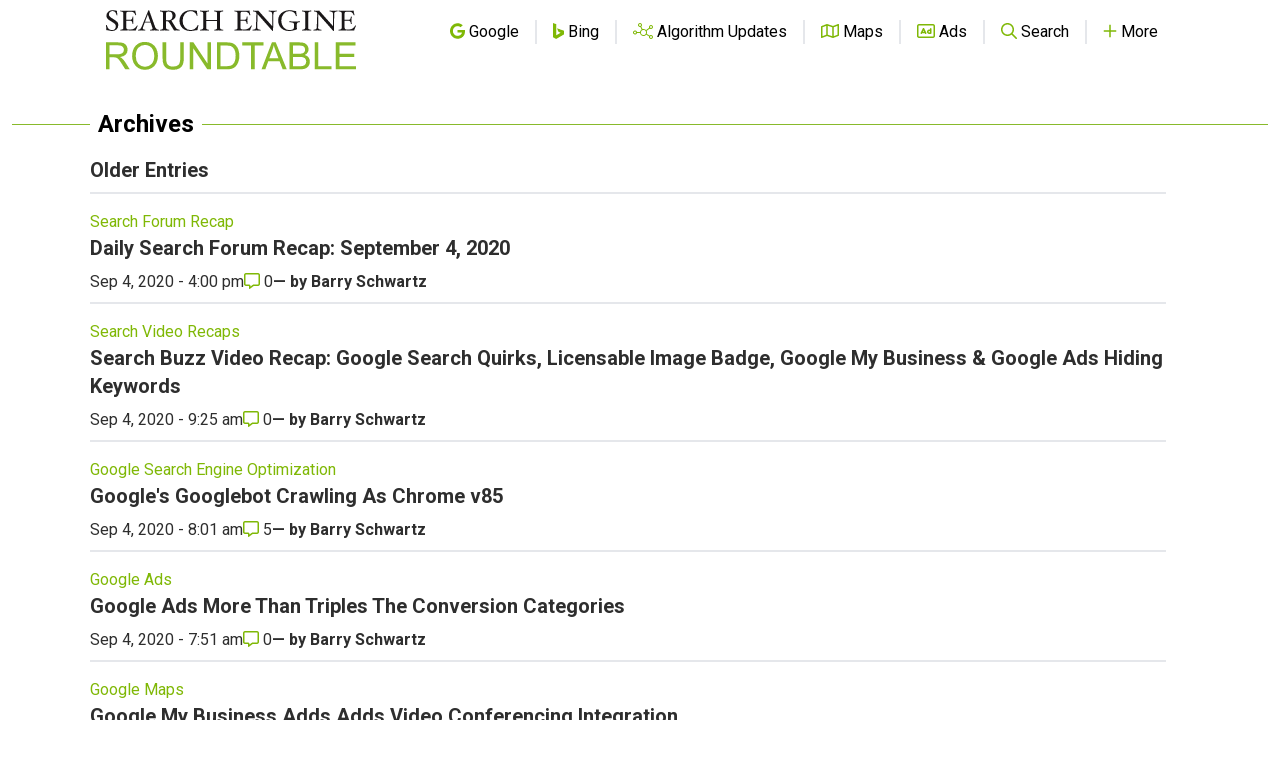

--- FILE ---
content_type: text/html; charset=utf-8
request_url: https://www.google.com/recaptcha/api2/aframe
body_size: 267
content:
<!DOCTYPE HTML><html><head><meta http-equiv="content-type" content="text/html; charset=UTF-8"></head><body><script nonce="L44KPGTQkvngmRsZy3q2eA">/** Anti-fraud and anti-abuse applications only. See google.com/recaptcha */ try{var clients={'sodar':'https://pagead2.googlesyndication.com/pagead/sodar?'};window.addEventListener("message",function(a){try{if(a.source===window.parent){var b=JSON.parse(a.data);var c=clients[b['id']];if(c){var d=document.createElement('img');d.src=c+b['params']+'&rc='+(localStorage.getItem("rc::a")?sessionStorage.getItem("rc::b"):"");window.document.body.appendChild(d);sessionStorage.setItem("rc::e",parseInt(sessionStorage.getItem("rc::e")||0)+1);localStorage.setItem("rc::h",'1768911588180');}}}catch(b){}});window.parent.postMessage("_grecaptcha_ready", "*");}catch(b){}</script></body></html>